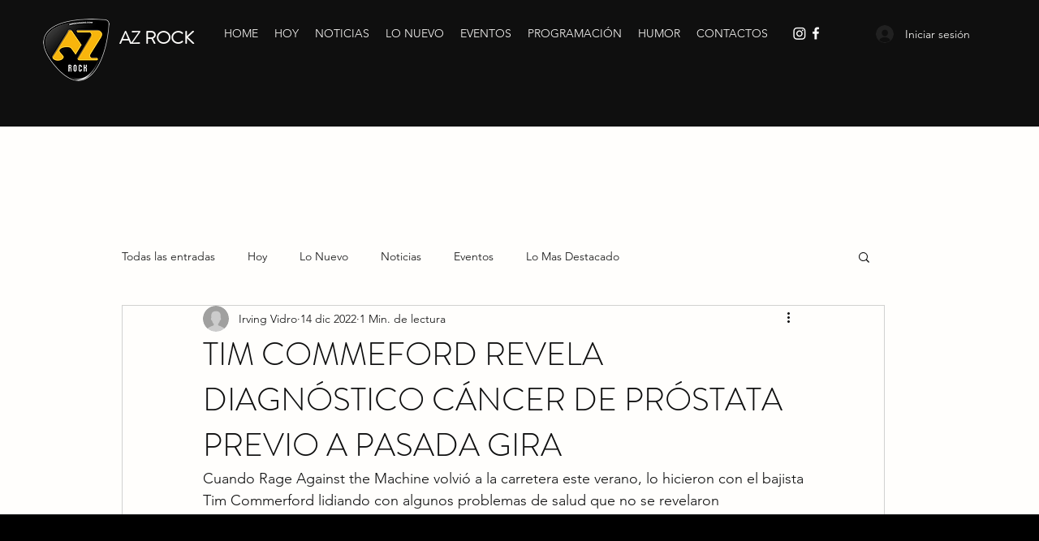

--- FILE ---
content_type: text/css; charset=utf-8
request_url: https://www.azrockradio.com/_serverless/pro-gallery-css-v4-server/layoutCss?ver=2&id=9fq116350-not-scoped&items=3631_1581_1054&container=1063_740_320_720&options=gallerySizeType:px%7CenableInfiniteScroll:true%7CtitlePlacement:SHOW_ON_HOVER%7CgridStyle:1%7CimageMargin:10%7CgalleryLayout:2%7CisVertical:false%7CnumberOfImagesPerRow:3%7CgallerySizePx:300%7CcubeRatio:1%7CcubeType:fill%7CgalleryThumbnailsAlignment:bottom%7CthumbnailSpacings:0
body_size: -267
content:
#pro-gallery-9fq116350-not-scoped [data-hook="item-container"][data-idx="0"].gallery-item-container{opacity: 1 !important;display: block !important;transition: opacity .2s ease !important;top: 0px !important;left: 0px !important;right: auto !important;height: 240px !important;width: 240px !important;} #pro-gallery-9fq116350-not-scoped [data-hook="item-container"][data-idx="0"] .gallery-item-common-info-outer{height: 100% !important;} #pro-gallery-9fq116350-not-scoped [data-hook="item-container"][data-idx="0"] .gallery-item-common-info{height: 100% !important;width: 100% !important;} #pro-gallery-9fq116350-not-scoped [data-hook="item-container"][data-idx="0"] .gallery-item-wrapper{width: 240px !important;height: 240px !important;margin: 0 !important;} #pro-gallery-9fq116350-not-scoped [data-hook="item-container"][data-idx="0"] .gallery-item-content{width: 240px !important;height: 240px !important;margin: 0px 0px !important;opacity: 1 !important;} #pro-gallery-9fq116350-not-scoped [data-hook="item-container"][data-idx="0"] .gallery-item-hover{width: 240px !important;height: 240px !important;opacity: 1 !important;} #pro-gallery-9fq116350-not-scoped [data-hook="item-container"][data-idx="0"] .item-hover-flex-container{width: 240px !important;height: 240px !important;margin: 0px 0px !important;opacity: 1 !important;} #pro-gallery-9fq116350-not-scoped [data-hook="item-container"][data-idx="0"] .gallery-item-wrapper img{width: 100% !important;height: 100% !important;opacity: 1 !important;} #pro-gallery-9fq116350-not-scoped .pro-gallery-prerender{height:240px !important;}#pro-gallery-9fq116350-not-scoped {height:240px !important; width:740px !important;}#pro-gallery-9fq116350-not-scoped .pro-gallery-margin-container {height:240px !important;}#pro-gallery-9fq116350-not-scoped .pro-gallery {height:240px !important; width:740px !important;}#pro-gallery-9fq116350-not-scoped .pro-gallery-parent-container {height:240px !important; width:750px !important;}